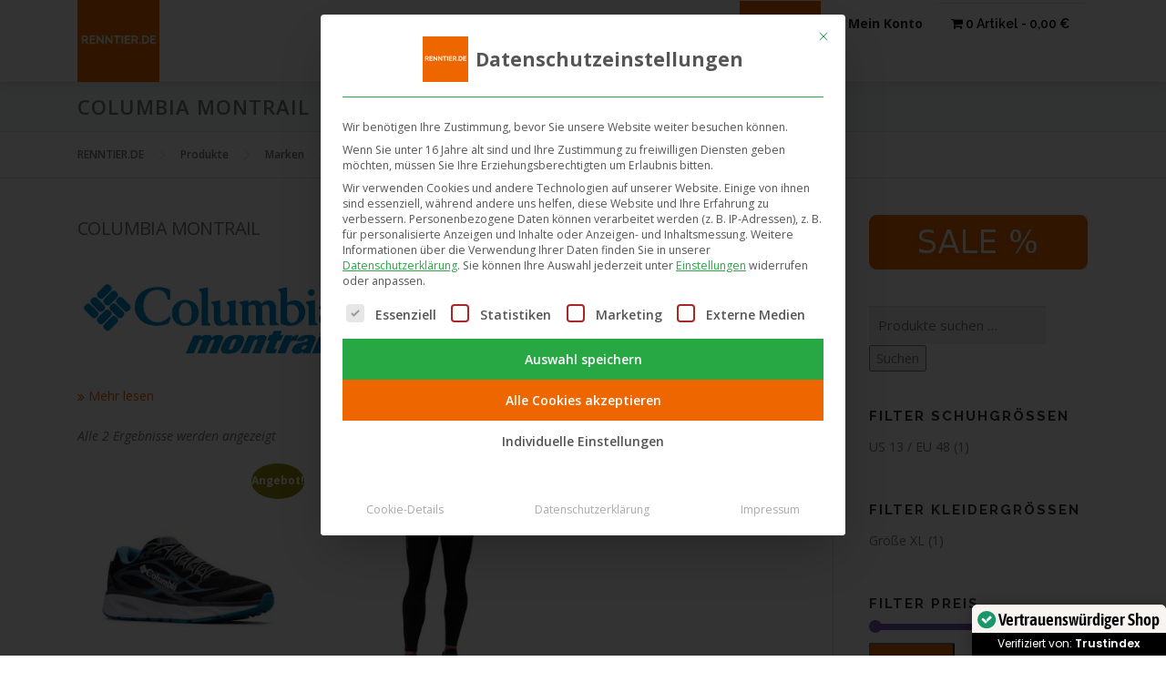

--- FILE ---
content_type: text/javascript
request_url: https://renntier.de/wp-content/plugins/borlabs-cookie/assets/javascript/use-iabtcf-vendors.CPpwXsVk.min.js
body_size: 519
content:
var d=(o,s,e)=>new Promise((c,a)=>{var p=r=>{try{l(e.next(r))}catch(i){a(i)}},g=r=>{try{l(e.throw(r))}catch(i){a(i)}},l=r=>r.done?c(r.value):Promise.resolve(r.value).then(p,g);l((e=e.apply(o,s)).next())});import{_ as n}from"./iabtcf.DtInsVJR.min.js";import{c as u,r as V}from"./vue.Dw_966si.min.js";import"./consents.hvtNN_gz.min.js";import"./observer.BMp-L-iT.min.js";const t=V([]),v=function(o){t.value.push(o)},f=function(o){t.value=t.value.filter(s=>s.id!==o.id)},b=function(){n.sortVendorsAlphabetically(n.gvl.vendors).forEach(o=>{v(o)})},T=function(){n.sortVendorsAlphabetically(n.gvl.vendors).forEach(o=>{f(o)})},j=function(o){return d(this,null,function*(){const s=[];for(const e of Object.keys(n.gvl.vendors))n.gvl.vendors[e].purposes.includes(o.id)&&s.push(n.gvl.vendors[e]);s.forEach(e=>{t.value.includes(e)||t.value.push(e)})})},k=function(o){return d(this,null,function*(){const s=[];for(const e of Object.keys(n.gvl.vendors))n.gvl.vendors[e].purposes.includes(o.id)&&s.push(n.gvl.vendors[e]);t.value=t.value.filter(e=>s.filter(c=>c.id===e.id).length===0)})},E=function(o){return d(this,null,function*(){const s=[];for(const e of Object.keys(n.gvl.vendors))n.gvl.vendors[e].specialFeatures.includes(o.id)&&s.push(n.gvl.vendors[e]);s.forEach(e=>{t.value.includes(e)||t.value.push(e)})})},O=function(o){const s=[];for(const e of Object.keys(n.gvl.vendors))n.gvl.vendors[e].specialFeatures.includes(o.id)&&s.push(n.gvl.vendors[e]);t.value=t.value.filter(e=>s.filter(c=>c.id===e.id).length===0)},S=u(()=>t.value),P=o=>u({get:()=>!!t.value.find(s=>s.id===o.id),set:s=>{s?v(o):f(o)}});export{j as activatePurposeVendors,E as activateSpecialFeatureVendors,v as activateVendor,k as deactivatePurposeVendors,O as deactivateSpecialFeatureVendors,f as deactivateVendor,T as deselectAllVendors,P as getVendorState,S as getVendors,b as selectAllVendors};
